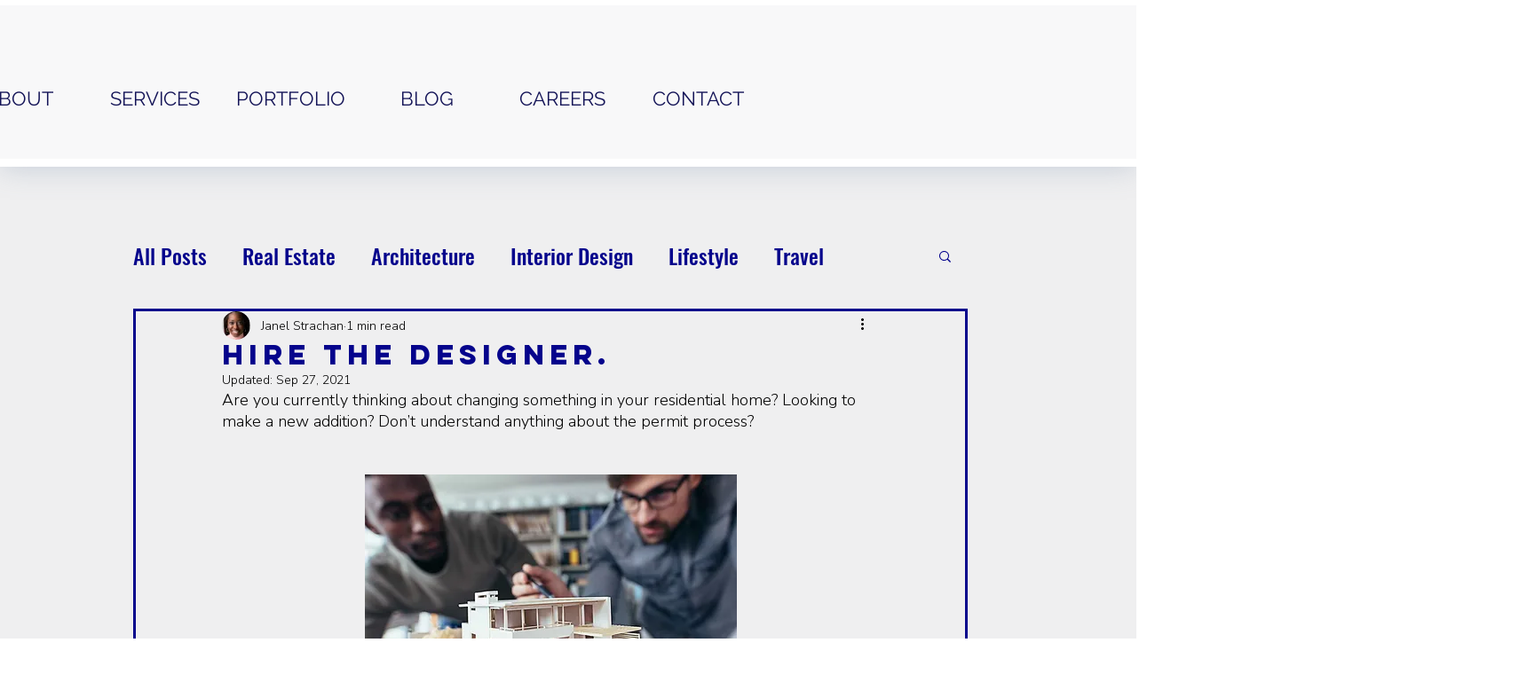

--- FILE ---
content_type: text/html; charset=utf-8
request_url: https://www.google.com/recaptcha/api2/aframe
body_size: 267
content:
<!DOCTYPE HTML><html><head><meta http-equiv="content-type" content="text/html; charset=UTF-8"></head><body><script nonce="7D2DniQSDzxcGxeILkDN1A">/** Anti-fraud and anti-abuse applications only. See google.com/recaptcha */ try{var clients={'sodar':'https://pagead2.googlesyndication.com/pagead/sodar?'};window.addEventListener("message",function(a){try{if(a.source===window.parent){var b=JSON.parse(a.data);var c=clients[b['id']];if(c){var d=document.createElement('img');d.src=c+b['params']+'&rc='+(localStorage.getItem("rc::a")?sessionStorage.getItem("rc::b"):"");window.document.body.appendChild(d);sessionStorage.setItem("rc::e",parseInt(sessionStorage.getItem("rc::e")||0)+1);localStorage.setItem("rc::h",'1768378216640');}}}catch(b){}});window.parent.postMessage("_grecaptcha_ready", "*");}catch(b){}</script></body></html>